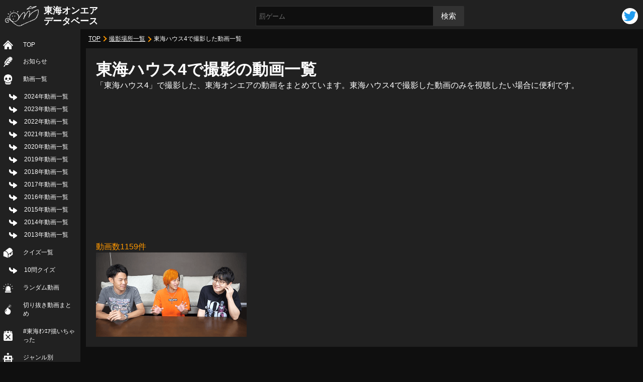

--- FILE ---
content_type: text/html; charset=UTF-8
request_url: https://tokai-onair.com/place/toukaihouse4/
body_size: 7973
content:
<!DOCTYPE html>
<html lang='ja'>

<head>
<meta charset="utf-8">
<meta name="viewport" content="width=device-width, initial-scale=1.0 user-scalable=no">
<link rel="index" href="https://tokai-onair.com/">
<title>東海ハウス4の動画一覧 | 東海オンエアデータベース</title>
<meta name="description" content="「東海ハウス4」で撮影した、東海オンエアの動画をまとめています。東海ハウス4で撮影した動画のみを視聴したい場合に便利です。">
<meta property="og:title" content="東海ハウス4の動画一覧 | 東海オンエアデータベース">
<meta property="og:description" content="「東海ハウス4」で撮影した、東海オンエアの動画をまとめています。東海ハウス4で撮影した動画のみを視聴したい場合に便利です。">
<meta property="og:url" content="https://tokai-onair.com/tag/toukaihouse4/" />
<meta property="og:image" content="https://tokai-onair.com/wp-content/uploads/2023/06/toukai4.jpg">
<meta property="og:type" content="article" />
<meta property="og:site_name" content="東海オンエアデータベース" />
<meta name="twitter:card" content="summary_large_image">
<meta name="twitter:site" content="@toukaifanmatome">
<meta name="keywords" content="東海オンエア,youtube,動画,まとめ,ファン,岡崎市,ネタバレ"><link rel="stylesheet" href="/wp-content/themes/tokaionair/css/common.css?ver.1.0.2" />
<link rel="stylesheet" href="/wp-content/themes/tokaionair/css/tag.css?ver.1.0.3">


<meta name='robots' content='max-image-preview:large' />
<style id='classic-theme-styles-inline-css' type='text/css'>
/*! This file is auto-generated */
.wp-block-button__link{color:#fff;background-color:#32373c;border-radius:9999px;box-shadow:none;text-decoration:none;padding:calc(.667em + 2px) calc(1.333em + 2px);font-size:1.125em}.wp-block-file__button{background:#32373c;color:#fff;text-decoration:none}
</style>
<style id='global-styles-inline-css' type='text/css'>
:root{--wp--preset--aspect-ratio--square: 1;--wp--preset--aspect-ratio--4-3: 4/3;--wp--preset--aspect-ratio--3-4: 3/4;--wp--preset--aspect-ratio--3-2: 3/2;--wp--preset--aspect-ratio--2-3: 2/3;--wp--preset--aspect-ratio--16-9: 16/9;--wp--preset--aspect-ratio--9-16: 9/16;--wp--preset--color--black: #000000;--wp--preset--color--cyan-bluish-gray: #abb8c3;--wp--preset--color--white: #ffffff;--wp--preset--color--pale-pink: #f78da7;--wp--preset--color--vivid-red: #cf2e2e;--wp--preset--color--luminous-vivid-orange: #ff6900;--wp--preset--color--luminous-vivid-amber: #fcb900;--wp--preset--color--light-green-cyan: #7bdcb5;--wp--preset--color--vivid-green-cyan: #00d084;--wp--preset--color--pale-cyan-blue: #8ed1fc;--wp--preset--color--vivid-cyan-blue: #0693e3;--wp--preset--color--vivid-purple: #9b51e0;--wp--preset--gradient--vivid-cyan-blue-to-vivid-purple: linear-gradient(135deg,rgba(6,147,227,1) 0%,rgb(155,81,224) 100%);--wp--preset--gradient--light-green-cyan-to-vivid-green-cyan: linear-gradient(135deg,rgb(122,220,180) 0%,rgb(0,208,130) 100%);--wp--preset--gradient--luminous-vivid-amber-to-luminous-vivid-orange: linear-gradient(135deg,rgba(252,185,0,1) 0%,rgba(255,105,0,1) 100%);--wp--preset--gradient--luminous-vivid-orange-to-vivid-red: linear-gradient(135deg,rgba(255,105,0,1) 0%,rgb(207,46,46) 100%);--wp--preset--gradient--very-light-gray-to-cyan-bluish-gray: linear-gradient(135deg,rgb(238,238,238) 0%,rgb(169,184,195) 100%);--wp--preset--gradient--cool-to-warm-spectrum: linear-gradient(135deg,rgb(74,234,220) 0%,rgb(151,120,209) 20%,rgb(207,42,186) 40%,rgb(238,44,130) 60%,rgb(251,105,98) 80%,rgb(254,248,76) 100%);--wp--preset--gradient--blush-light-purple: linear-gradient(135deg,rgb(255,206,236) 0%,rgb(152,150,240) 100%);--wp--preset--gradient--blush-bordeaux: linear-gradient(135deg,rgb(254,205,165) 0%,rgb(254,45,45) 50%,rgb(107,0,62) 100%);--wp--preset--gradient--luminous-dusk: linear-gradient(135deg,rgb(255,203,112) 0%,rgb(199,81,192) 50%,rgb(65,88,208) 100%);--wp--preset--gradient--pale-ocean: linear-gradient(135deg,rgb(255,245,203) 0%,rgb(182,227,212) 50%,rgb(51,167,181) 100%);--wp--preset--gradient--electric-grass: linear-gradient(135deg,rgb(202,248,128) 0%,rgb(113,206,126) 100%);--wp--preset--gradient--midnight: linear-gradient(135deg,rgb(2,3,129) 0%,rgb(40,116,252) 100%);--wp--preset--font-size--small: 13px;--wp--preset--font-size--medium: 20px;--wp--preset--font-size--large: 36px;--wp--preset--font-size--x-large: 42px;--wp--preset--spacing--20: 0.44rem;--wp--preset--spacing--30: 0.67rem;--wp--preset--spacing--40: 1rem;--wp--preset--spacing--50: 1.5rem;--wp--preset--spacing--60: 2.25rem;--wp--preset--spacing--70: 3.38rem;--wp--preset--spacing--80: 5.06rem;--wp--preset--shadow--natural: 6px 6px 9px rgba(0, 0, 0, 0.2);--wp--preset--shadow--deep: 12px 12px 50px rgba(0, 0, 0, 0.4);--wp--preset--shadow--sharp: 6px 6px 0px rgba(0, 0, 0, 0.2);--wp--preset--shadow--outlined: 6px 6px 0px -3px rgba(255, 255, 255, 1), 6px 6px rgba(0, 0, 0, 1);--wp--preset--shadow--crisp: 6px 6px 0px rgba(0, 0, 0, 1);}:where(.is-layout-flex){gap: 0.5em;}:where(.is-layout-grid){gap: 0.5em;}body .is-layout-flex{display: flex;}.is-layout-flex{flex-wrap: wrap;align-items: center;}.is-layout-flex > :is(*, div){margin: 0;}body .is-layout-grid{display: grid;}.is-layout-grid > :is(*, div){margin: 0;}:where(.wp-block-columns.is-layout-flex){gap: 2em;}:where(.wp-block-columns.is-layout-grid){gap: 2em;}:where(.wp-block-post-template.is-layout-flex){gap: 1.25em;}:where(.wp-block-post-template.is-layout-grid){gap: 1.25em;}.has-black-color{color: var(--wp--preset--color--black) !important;}.has-cyan-bluish-gray-color{color: var(--wp--preset--color--cyan-bluish-gray) !important;}.has-white-color{color: var(--wp--preset--color--white) !important;}.has-pale-pink-color{color: var(--wp--preset--color--pale-pink) !important;}.has-vivid-red-color{color: var(--wp--preset--color--vivid-red) !important;}.has-luminous-vivid-orange-color{color: var(--wp--preset--color--luminous-vivid-orange) !important;}.has-luminous-vivid-amber-color{color: var(--wp--preset--color--luminous-vivid-amber) !important;}.has-light-green-cyan-color{color: var(--wp--preset--color--light-green-cyan) !important;}.has-vivid-green-cyan-color{color: var(--wp--preset--color--vivid-green-cyan) !important;}.has-pale-cyan-blue-color{color: var(--wp--preset--color--pale-cyan-blue) !important;}.has-vivid-cyan-blue-color{color: var(--wp--preset--color--vivid-cyan-blue) !important;}.has-vivid-purple-color{color: var(--wp--preset--color--vivid-purple) !important;}.has-black-background-color{background-color: var(--wp--preset--color--black) !important;}.has-cyan-bluish-gray-background-color{background-color: var(--wp--preset--color--cyan-bluish-gray) !important;}.has-white-background-color{background-color: var(--wp--preset--color--white) !important;}.has-pale-pink-background-color{background-color: var(--wp--preset--color--pale-pink) !important;}.has-vivid-red-background-color{background-color: var(--wp--preset--color--vivid-red) !important;}.has-luminous-vivid-orange-background-color{background-color: var(--wp--preset--color--luminous-vivid-orange) !important;}.has-luminous-vivid-amber-background-color{background-color: var(--wp--preset--color--luminous-vivid-amber) !important;}.has-light-green-cyan-background-color{background-color: var(--wp--preset--color--light-green-cyan) !important;}.has-vivid-green-cyan-background-color{background-color: var(--wp--preset--color--vivid-green-cyan) !important;}.has-pale-cyan-blue-background-color{background-color: var(--wp--preset--color--pale-cyan-blue) !important;}.has-vivid-cyan-blue-background-color{background-color: var(--wp--preset--color--vivid-cyan-blue) !important;}.has-vivid-purple-background-color{background-color: var(--wp--preset--color--vivid-purple) !important;}.has-black-border-color{border-color: var(--wp--preset--color--black) !important;}.has-cyan-bluish-gray-border-color{border-color: var(--wp--preset--color--cyan-bluish-gray) !important;}.has-white-border-color{border-color: var(--wp--preset--color--white) !important;}.has-pale-pink-border-color{border-color: var(--wp--preset--color--pale-pink) !important;}.has-vivid-red-border-color{border-color: var(--wp--preset--color--vivid-red) !important;}.has-luminous-vivid-orange-border-color{border-color: var(--wp--preset--color--luminous-vivid-orange) !important;}.has-luminous-vivid-amber-border-color{border-color: var(--wp--preset--color--luminous-vivid-amber) !important;}.has-light-green-cyan-border-color{border-color: var(--wp--preset--color--light-green-cyan) !important;}.has-vivid-green-cyan-border-color{border-color: var(--wp--preset--color--vivid-green-cyan) !important;}.has-pale-cyan-blue-border-color{border-color: var(--wp--preset--color--pale-cyan-blue) !important;}.has-vivid-cyan-blue-border-color{border-color: var(--wp--preset--color--vivid-cyan-blue) !important;}.has-vivid-purple-border-color{border-color: var(--wp--preset--color--vivid-purple) !important;}.has-vivid-cyan-blue-to-vivid-purple-gradient-background{background: var(--wp--preset--gradient--vivid-cyan-blue-to-vivid-purple) !important;}.has-light-green-cyan-to-vivid-green-cyan-gradient-background{background: var(--wp--preset--gradient--light-green-cyan-to-vivid-green-cyan) !important;}.has-luminous-vivid-amber-to-luminous-vivid-orange-gradient-background{background: var(--wp--preset--gradient--luminous-vivid-amber-to-luminous-vivid-orange) !important;}.has-luminous-vivid-orange-to-vivid-red-gradient-background{background: var(--wp--preset--gradient--luminous-vivid-orange-to-vivid-red) !important;}.has-very-light-gray-to-cyan-bluish-gray-gradient-background{background: var(--wp--preset--gradient--very-light-gray-to-cyan-bluish-gray) !important;}.has-cool-to-warm-spectrum-gradient-background{background: var(--wp--preset--gradient--cool-to-warm-spectrum) !important;}.has-blush-light-purple-gradient-background{background: var(--wp--preset--gradient--blush-light-purple) !important;}.has-blush-bordeaux-gradient-background{background: var(--wp--preset--gradient--blush-bordeaux) !important;}.has-luminous-dusk-gradient-background{background: var(--wp--preset--gradient--luminous-dusk) !important;}.has-pale-ocean-gradient-background{background: var(--wp--preset--gradient--pale-ocean) !important;}.has-electric-grass-gradient-background{background: var(--wp--preset--gradient--electric-grass) !important;}.has-midnight-gradient-background{background: var(--wp--preset--gradient--midnight) !important;}.has-small-font-size{font-size: var(--wp--preset--font-size--small) !important;}.has-medium-font-size{font-size: var(--wp--preset--font-size--medium) !important;}.has-large-font-size{font-size: var(--wp--preset--font-size--large) !important;}.has-x-large-font-size{font-size: var(--wp--preset--font-size--x-large) !important;}
:where(.wp-block-post-template.is-layout-flex){gap: 1.25em;}:where(.wp-block-post-template.is-layout-grid){gap: 1.25em;}
:where(.wp-block-columns.is-layout-flex){gap: 2em;}:where(.wp-block-columns.is-layout-grid){gap: 2em;}
:root :where(.wp-block-pullquote){font-size: 1.5em;line-height: 1.6;}
</style>
<link rel="icon" href="https://tokai-onair.com/wp-content/uploads/2019/02/cropped-favicon-32x32.png" sizes="32x32" />
<link rel="icon" href="https://tokai-onair.com/wp-content/uploads/2019/02/cropped-favicon-192x192.png" sizes="192x192" />
<link rel="apple-touch-icon" href="https://tokai-onair.com/wp-content/uploads/2019/02/cropped-favicon-180x180.png" />
<meta name="msapplication-TileImage" content="https://tokai-onair.com/wp-content/uploads/2019/02/cropped-favicon-270x270.png" />

<script data-ad-client="ca-pub-8600553138943717" async src="https://pagead2.googlesyndication.com/pagead/js/adsbygoogle.js"></script>

<!-- Google tag (gtag.js) -->
<script async src="https://www.googletagmanager.com/gtag/js?id=G-K68BQ45NSS"></script>
<script>
  window.dataLayer = window.dataLayer || [];
  function gtag(){dataLayer.push(arguments);}
  gtag('js', new Date());
  gtag('config', 'G-K68BQ45NSS');
</script>

</head>

<body>


<header>
<div class="site-name">
<img src="/wp-content/themes/tokaionair/img/logo.png" alt="サイトロゴ">
<a href="https://tokai-onair.com/">東海オンエア<br class="pc">データベース</a>
</div>
<div class="nav-main-area sp">
<button type="button" class="nav-button"><span></span><span></span><span></span></button>
<p>メニュー</p>
</div>
<div class="serch-area">
<form id="form" action="https://tokai-onair.com/" method="get">
<input id="s-box" name="s" type="text" placeholder="罰ゲーム" />
<button type="submit" id="s-btn-area">
<div id="s-btn">検索</div>
</button>
</form>
</div>
<div class="sns-area">
<a href="https://twitter.com/toukaifanmatome" target="_blank">
<img src="/wp-content/themes/tokaionair/img/twitter-logo.png" alt="Tツイッターアイコン">
</a>
</div>
</header>

<nav class="menu">
<ul>
<li><a href="/">TOP</a></li>
<li><a href="/news/">お知らせ</a></li>
<li>
<a href="/movie/">動画一覧</a>
<ul>
<li><a href="/movie/?nen=2024">2024年動画一覧</a></li>
<li><a href="/movie/?nen=2023">2023年動画一覧</a></li>
<li><a href="/movie/?nen=2022">2022年動画一覧</a></li>
<li><a href="/movie/?nen=2021">2021年動画一覧</a></li>
<li><a href="/movie/?nen=2020">2020年動画一覧</a></li>
<li><a href="/movie/?nen=2019">2019年動画一覧</a></li>
<li><a href="/movie/?nen=2019">2018年動画一覧</a></li>
<li><a href="/movie/?nen=2017">2017年動画一覧</a></li>
<li><a href="/movie/?nen=2016">2016年動画一覧</a></li>
<li><a href="/movie/?nen=2015">2015年動画一覧</a></li>
<li><a href="/movie/?nen=2014">2014年動画一覧</a></li>
<li><a href="/movie/?nen=2013">2013年動画一覧</a></li>
</ul>
</li>
<li>
<a href="/quiz/">クイズ一覧</a>
<ul>
<li><a href="/quiz10/">10問クイズ</a></li>
</ul>
</li>
<li><a href="/rand/">ランダム動画</a></li>
<li><a href="/clipping/">切り抜き動画まとめ</a></li>
<li><a href="/draw/">#東海ｵﾝｴｱ描いちゃった</a></li>
<li><a href="/tag/">ジャンル別</a></li>
<li><a href="/peaple/">人物別</a></li>
<li><a href="/place/">撮影場所別</a></li>
<li><a href="/chronological/">年表</a></li>
<li><a href="/contact/">情報提供・お問い合わせ</a></li>
</ul>
</nav>
<div class="main-low">

<div class="wrap">



<ul class="bread-area">
<li><a href="/">TOP</a></li>
<li><a href="/place/">撮影場所一覧</a></li>
<li>東海ハウス4で撮影した動画一覧</li>
</ul>
<div class="category-main-area">
  <div class="category-main-inn">
    <h1>東海ハウス4で撮影の動画一覧</h1>
    <p>「東海ハウス4」で撮影した、東海オンエアの動画をまとめています。東海ハウス4で撮影した動画のみを視聴したい場合に便利です。</p>
    <p style="color: #ff9800;">動画数1159件</p>

    <div class="g-map-area">
      <img src="https://tokai-onair.com/wp-content/uploads/2020/06/toukai4-300x168.png" alt="東海ハウス4" width="300" height="168">
    </div>
  </div>

<div class="category-link-year">
  <ul>
    <li><a href="/tag/">ジャンル一覧</a></li>
    <li><a href="/peaple/">人物一覧</a></li>
    <li><a href="/place/">撮影場所一覧</a></li>
  </ul>
</div>
<div class="category-link-year">
  <ul>
    <li><a href="https://tokai-onair.com/place/toukaihouse4/">東海ハウス4動画一覧</a></li><li><a href="/place/toukaihouse4/?nen=2026">2026年</a></li><li><a href="/place/toukaihouse4/?nen=2025">2025年</a></li><li><a href="/place/toukaihouse4/?nen=2024">2024年</a></li><li><a href="/place/toukaihouse4/?nen=2023">2023年</a></li><li><a href="/place/toukaihouse4/?nen=2022">2022年</a></li><li><a href="/place/toukaihouse4/?nen=2021">2021年</a></li><li><a href="/place/toukaihouse4/?nen=2020">2020年</a></li><li><a href="/place/toukaihouse4/?nen=2019">2019年</a></li><li><a href="/place/toukaihouse4/?nen=2018">2018年</a></li><li><a href="/place/toukaihouse4/?nen=2017">2017年</a></li><li><a href="/place/toukaihouse4/?nen=2016">2016年</a></li><li><a href="/place/toukaihouse4/?nen=2015">2015年</a></li><li><a href="/place/toukaihouse4/?nen=2014">2014年</a></li><li><a href="/place/toukaihouse4/?nen=2013">2013年</a></li>
  </ul>
</div>
<div class="category-link-getu">
  <ul><li><a href="/place/toukaihouse4/?nen=2026&getu=2">2月</a></li><li><a href="/place/toukaihouse4/?nen=2026&getu=1">1月</a></li>  </ul>
</div>

<ul class="category-movie-area">
<li><a href="https://tokai-onair.com/movie/20241101123014/"><img src="https://i.ytimg.com/vi/CrFOsBE3nQ8/mqdefault.jpg" loading="lazy" width="320" height="180" alt="アジを釣りまくって無限にアジフライを食いたい！"><div><time>2024-11-01</time><p class="movie-ttl">アジを釣りまくって無限にアジフライを食いたい！</p><div class="movie-genre-name sp">〇〇やってみた/料理/</div></div></a><div class="movie-genre pc"><span>ジャンル:</span><a href="https://tokai-onair.com/tag/yattemita/" rel="tag">〇〇やってみた</a> / <a href="https://tokai-onair.com/tag/ryouri/" rel="tag">料理</a></div></li>
<li><a href="https://tokai-onair.com/movie/20241031132006/"><img src="https://i.ytimg.com/vi/nvSkjOYVebc/mqdefault.jpg" loading="lazy" width="320" height="180" alt="『いい人そうな顔』&amp;『悪人ヅラ』でわらしべ長者やったら結果が激しく変わるのでは！？"><div><time>2024-10-31</time><p class="movie-ttl">『いい人そうな顔』&amp;『悪人ヅラ』でわらし...</p><div class="movie-genre-name sp">チーム戦/チャレンジ/長時間/</div></div></a><div class="movie-genre pc"><span>ジャンル:</span><a href="https://tokai-onair.com/tag/thieme/" rel="tag">チーム戦</a> / <a href="https://tokai-onair.com/tag/charenji/" rel="tag">チャレンジ</a> / <a href="https://tokai-onair.com/tag/tyoujikan/" rel="tag">長時間</a></div></li>
<li><a href="https://tokai-onair.com/movie/20241029120114/"><img src="https://i.ytimg.com/vi/wpei3YqCK7c/mqdefault.jpg" loading="lazy" width="320" height="180" alt="【ガチ浪漫】五つ葉のクローバーを見つけたい男たちの物語が涙無しでは見れなかた・・・"><div><time>2024-10-29</time><p class="movie-ttl">【ガチ浪漫】五つ葉のクローバーを見つけたい男たちの...</p><div class="movie-genre-name sp">調査/長時間/</div></div></a><div class="movie-genre pc"><span>ジャンル:</span><a href="https://tokai-onair.com/tag/tyousa/" rel="tag">調査</a> / <a href="https://tokai-onair.com/tag/tyoujikan/" rel="tag">長時間</a></div></li>
<li><a href="https://tokai-onair.com/movie/20241027120006/"><img src="https://i.ytimg.com/vi/vyWWmU5VeGk/mqdefault.jpg" loading="lazy" width="320" height="180" alt="楽しいことなら気づかぬ間に｢24時間生活｣達成しちゃいます！"><div><time>2024-10-27</time><p class="movie-ttl">楽しいことなら気づかぬ間に｢24時間生活｣達成しち...</p><div class="movie-genre-name sp">24時間/チャレンジ/対決/長時間/</div></div></a><div class="movie-genre pc"><span>ジャンル:</span><a href="https://tokai-onair.com/tag/24jikan/" rel="tag">24時間</a> / <a href="https://tokai-onair.com/tag/charenji/" rel="tag">チャレンジ</a> / <a href="https://tokai-onair.com/tag/taiketu/" rel="tag">対決</a> / <a href="https://tokai-onair.com/tag/tyoujikan/" rel="tag">長時間</a></div></li>
<li><a href="https://tokai-onair.com/movie/20241026120007/"><img src="https://i.ytimg.com/vi/dY_PnxSYtPk/mqdefault.jpg" loading="lazy" width="320" height="180" alt="見つけた野球選手のサインで打線を組んでパワプロ対決だ！！！"><div><time>2024-10-26</time><p class="movie-ttl">見つけた野球選手のサインで打線を組んでパワプロ対決...</p><div class="movie-genre-name sp">ゲーム/対決/調査/長時間/</div></div></a><div class="movie-genre pc"><span>ジャンル:</span><a href="https://tokai-onair.com/tag/game/" rel="tag">ゲーム</a> / <a href="https://tokai-onair.com/tag/taiketu/" rel="tag">対決</a> / <a href="https://tokai-onair.com/tag/tyousa/" rel="tag">調査</a> / <a href="https://tokai-onair.com/tag/tyoujikan/" rel="tag">長時間</a></div></li>
<li><a href="https://tokai-onair.com/movie/20241024120007/"><img src="https://i.ytimg.com/vi/XqwB8ps5vEc/mqdefault.jpg" loading="lazy" width="320" height="180" alt="【料理】素人3人で100品作る挑戦は何時間かかるの??"><div><time>2024-10-24</time><p class="movie-ttl">【料理】素人3人で100品作る挑戦は何時間かかるの...</p><div class="movie-genre-name sp">大食い/料理/検証/長時間/</div></div></a><div class="movie-genre pc"><span>ジャンル:</span><a href="https://tokai-onair.com/tag/oogui/" rel="tag">大食い</a> / <a href="https://tokai-onair.com/tag/ryouri/" rel="tag">料理</a> / <a href="https://tokai-onair.com/tag/kensyou/" rel="tag">検証</a> / <a href="https://tokai-onair.com/tag/tyoujikan/" rel="tag">長時間</a></div></li>
<li><a href="https://tokai-onair.com/movie/20241022120007/"><img src="https://i.ytimg.com/vi/5nyMsHqthqY/mqdefault.jpg" loading="lazy" width="320" height="180" alt="効果音を生み出すプロと本気の効果音作りバトルしたら凄すぎて感動・・・"><div><time>2024-10-22</time><p class="movie-ttl">効果音を生み出すプロと本気の効果音作りバトルしたら...</p><div class="movie-genre-name sp">動画作成・創作/対決/長時間/</div></div></a><div class="movie-genre pc"><span>ジャンル:</span><a href="https://tokai-onair.com/tag/dougasakusei/" rel="tag">動画作成・創作</a> / <a href="https://tokai-onair.com/tag/taiketu/" rel="tag">対決</a> / <a href="https://tokai-onair.com/tag/tyoujikan/" rel="tag">長時間</a></div></li>
<li><a href="https://tokai-onair.com/movie/20241019120006/"><img src="https://i.ytimg.com/vi/GIhPyy9OLrs/mqdefault.jpg" loading="lazy" width="320" height="180" alt="【許さん】地元の仲間達の中に『実家が太い』野郎が紛れ込んでねえか！？"><div><time>2024-10-19</time><p class="movie-ttl">【許さん】地元の仲間達の中に『実家が太い』野郎が紛...</p><div class="movie-genre-name sp">調査/</div></div></a><div class="movie-genre pc"><span>ジャンル:</span><a href="https://tokai-onair.com/tag/tyousa/" rel="tag">調査</a></div></li>
<li><a href="https://tokai-onair.com/movie/20241017120006/"><img src="https://i.ytimg.com/vi/N7qFnbxl9Cs/mqdefault.jpg" loading="lazy" width="320" height="180" alt="これアンティーク？それともボロボロ？プチデスゲーム！！！"><div><time>2024-10-17</time><p class="movie-ttl">これアンティーク？それともボロボロ？プチデスゲーム...</p><div class="movie-genre-name sp">ゲーム/問題/</div></div></a><div class="movie-genre pc"><span>ジャンル:</span><a href="https://tokai-onair.com/tag/game/" rel="tag">ゲーム</a> / <a href="https://tokai-onair.com/tag/mondai/" rel="tag">問題</a></div></li>
<li><a href="https://tokai-onair.com/movie/20241015120022/"><img src="https://i.ytimg.com/vi/p0VENY87WA0/mqdefault.jpg" loading="lazy" width="320" height="180" alt="【十字架ｱﾘ】「シルバニアファミリー」クイズをおじさんがやったら理不尽すぎてやばかった！【HUNTER×HUNTER】"><div><time>2024-10-15</time><p class="movie-ttl">【十字架ｱﾘ】「シルバニアファミリー」クイズをお...</p><div class="movie-genre-name sp">クイズ/罰ゲーム/</div></div></a><div class="movie-genre pc"><span>ジャンル:</span><a href="https://tokai-onair.com/tag/quiz/" rel="tag">クイズ</a> / <a href="https://tokai-onair.com/tag/batugame/" rel="tag">罰ゲーム</a></div></li>
<li><a href="https://tokai-onair.com/movie/20241012120006/"><img src="https://i.ytimg.com/vi/gRWefI0C0ZY/mqdefault.jpg" loading="lazy" width="320" height="180" alt="【祝11周年】５ヶ月休憩！活動再開！過去一怒涛だった波乱の一年を振り返りSP！！！"><div><time>2024-10-12</time><p class="movie-ttl">【祝11周年】５ヶ月休憩！活動再開！過去一怒涛だっ...</p><div class="movie-genre-name sp">長時間/雑談/</div></div></a><div class="movie-genre pc"><span>ジャンル:</span><a href="https://tokai-onair.com/tag/tyoujikan/" rel="tag">長時間</a> / <a href="https://tokai-onair.com/tag/zatudan/" rel="tag">雑談</a></div></li>
<li><a href="https://tokai-onair.com/movie/20241010140002/"><img src="https://i.ytimg.com/vi/3G0sm37P1v4/mqdefault.jpg" loading="lazy" width="320" height="180" alt="モノマネで｢ちょっとセリフ外してくる奴｣を完全に予測しよう！"><div><time>2024-10-10</time><p class="movie-ttl">モノマネで｢ちょっとセリフ外してくる奴｣を完全に予...</p><div class="movie-genre-name sp">問題/</div></div></a><div class="movie-genre pc"><span>ジャンル:</span><a href="https://tokai-onair.com/tag/mondai/" rel="tag">問題</a></div></li>
<li><a href="https://tokai-onair.com/movie/20241008120006/"><img src="https://i.ytimg.com/vi/NfRtJf0jD_Q/mqdefault.jpg" loading="lazy" width="320" height="180" alt="大好きな人との対談、どんなに長くても指摘できないままずっと続けちゃう説。"><div><time>2024-10-08</time><p class="movie-ttl">大好きな人との対談、どんなに長くても指摘できないま...</p><div class="movie-genre-name sp">コラボ/検証/長時間/</div></div></a><div class="movie-genre pc"><span>ジャンル:</span><a href="https://tokai-onair.com/tag/korabo/" rel="tag">コラボ</a> / <a href="https://tokai-onair.com/tag/kensyou/" rel="tag">検証</a> / <a href="https://tokai-onair.com/tag/tyoujikan/" rel="tag">長時間</a></div></li>
<li><a href="https://tokai-onair.com/movie/20241004120009/"><img src="https://i.ytimg.com/vi/j81IvkfeXUo/mqdefault.jpg" loading="lazy" width="320" height="180" alt="ゆめまるvs虫眼鏡 ガチンコラーメン作り対決！！"><div><time>2024-10-04</time><p class="movie-ttl">ゆめまるvs虫眼鏡 ガチンコラーメン作り対決！！</p><div class="movie-genre-name sp">対決/料理/王/</div></div></a><div class="movie-genre pc"><span>ジャンル:</span><a href="https://tokai-onair.com/tag/taiketu/" rel="tag">対決</a> / <a href="https://tokai-onair.com/tag/ryouri/" rel="tag">料理</a> / <a href="https://tokai-onair.com/tag/ou/" rel="tag">王</a></div></li>
<li><a href="https://tokai-onair.com/movie/20241003120017/"><img src="https://i.ytimg.com/vi/46mCiFjTDvw/mqdefault.jpg" loading="lazy" width="320" height="180" alt="選択肢は食べてなくしちゃえ！！値段順に並べられるまで帰れま10！！！"><div><time>2024-10-03</time><p class="movie-ttl">選択肢は食べてなくしちゃえ！！値段順に並べられるま...</p><div class="movie-genre-name sp">〇〇するまで帰れません/問題/大食い/長時間/</div></div></a><div class="movie-genre pc"><span>ジャンル:</span><a href="https://tokai-onair.com/tag/marumarusurumade/" rel="tag">〇〇するまで帰れません</a> / <a href="https://tokai-onair.com/tag/mondai/" rel="tag">問題</a> / <a href="https://tokai-onair.com/tag/oogui/" rel="tag">大食い</a> / <a href="https://tokai-onair.com/tag/tyoujikan/" rel="tag">長時間</a></div></li>
<li><a href="https://tokai-onair.com/movie/20241001120025/"><img src="https://i.ytimg.com/vi/Yczyn_b5T1o/mqdefault.jpg" loading="lazy" width="320" height="180" alt="カレンダーの「〇〇記念日」やばいの多すぎるから大食いバトルしちゃおう！！！"><div><time>2024-10-01</time><p class="movie-ttl">カレンダーの「〇〇記念日」やばいの多すぎるから大食...</p><div class="movie-genre-name sp">大食い/対決/長時間/</div></div></a><div class="movie-genre pc"><span>ジャンル:</span><a href="https://tokai-onair.com/tag/oogui/" rel="tag">大食い</a> / <a href="https://tokai-onair.com/tag/taiketu/" rel="tag">対決</a> / <a href="https://tokai-onair.com/tag/tyoujikan/" rel="tag">長時間</a></div></li>
<li><a href="https://tokai-onair.com/movie/20240929120032/"><img src="https://i.ytimg.com/vi/jlZHFrF1_uc/mqdefault.jpg" loading="lazy" width="320" height="180" alt="お酒と料理の｢ペアリング｣、実はわかってないんだろ？"><div><time>2024-09-29</time><p class="movie-ttl">お酒と料理の｢ペアリング｣、実はわかってないん...</p><div class="movie-genre-name sp">問題/酒/</div></div></a><div class="movie-genre pc"><span>ジャンル:</span><a href="https://tokai-onair.com/tag/mondai/" rel="tag">問題</a> / <a href="https://tokai-onair.com/tag/sake/" rel="tag">酒</a></div></li>
<li><a href="https://tokai-onair.com/movie/20240928120007/"><img src="https://i.ytimg.com/vi/svsixASvPEk/mqdefault.jpg" loading="lazy" width="320" height="180" alt="YouTubeの新機能でクソサムネはクソだとバレてしまう時代らしい&#8230;"><div><time>2024-09-28</time><p class="movie-ttl">YouTubeの新機能でクソサムネはクソだとバレて...</p><div class="movie-genre-name sp">動画作成・創作/対決/王/</div></div></a><div class="movie-genre pc"><span>ジャンル:</span><a href="https://tokai-onair.com/tag/dougasakusei/" rel="tag">動画作成・創作</a> / <a href="https://tokai-onair.com/tag/taiketu/" rel="tag">対決</a> / <a href="https://tokai-onair.com/tag/ou/" rel="tag">王</a></div></li>
<li><a href="https://tokai-onair.com/movie/20240927120011/"><img src="https://i.ytimg.com/vi/EeUPHHJaxi4/mqdefault.jpg" loading="lazy" width="320" height="180" alt="【ミタイナ】大喜利の答えからお題を当てることできるの？？【ボードゲーム】"><div><time>2024-09-27</time><p class="movie-ttl">【ミタイナ】大喜利の答えからお題を当てることできる...</p><div class="movie-genre-name sp">ゲーム/大喜利/長時間/雑談/</div></div></a><div class="movie-genre pc"><span>ジャンル:</span><a href="https://tokai-onair.com/tag/game/" rel="tag">ゲーム</a> / <a href="https://tokai-onair.com/tag/oogiri/" rel="tag">大喜利</a> / <a href="https://tokai-onair.com/tag/tyoujikan/" rel="tag">長時間</a> / <a href="https://tokai-onair.com/tag/zatudan/" rel="tag">雑談</a></div></li>
<li><a href="https://tokai-onair.com/movie/20240926120007/"><img src="https://i.ytimg.com/vi/KWYewgdSAOI/mqdefault.jpg" loading="lazy" width="320" height="180" alt="名作映画を見た感想を嘘ついてる奴は誰だ！映画人狼バトル開始！"><div><time>2024-09-26</time><p class="movie-ttl">名作映画を見た感想を嘘ついてる奴は誰だ！映画人狼バ...</p><div class="movie-genre-name sp">ゲーム/対決/長時間/</div></div></a><div class="movie-genre pc"><span>ジャンル:</span><a href="https://tokai-onair.com/tag/game/" rel="tag">ゲーム</a> / <a href="https://tokai-onair.com/tag/taiketu/" rel="tag">対決</a> / <a href="https://tokai-onair.com/tag/tyoujikan/" rel="tag">長時間</a></div></li>
<li><a href="https://tokai-onair.com/movie/20240924120023/"><img src="https://i.ytimg.com/vi/vYecXFgiSo0/mqdefault.jpg" loading="lazy" width="320" height="180" alt="料理をこの世に誕生した順に並べろ！！間違えたら食べろ！！！"><div><time>2024-09-24</time><p class="movie-ttl">料理をこの世に誕生した順に並べろ！！間違えたら食...</p><div class="movie-genre-name sp">クイズ/大食い/長時間/</div></div></a><div class="movie-genre pc"><span>ジャンル:</span><a href="https://tokai-onair.com/tag/quiz/" rel="tag">クイズ</a> / <a href="https://tokai-onair.com/tag/oogui/" rel="tag">大食い</a> / <a href="https://tokai-onair.com/tag/tyoujikan/" rel="tag">長時間</a></div></li>
<li><a href="https://tokai-onair.com/movie/20240922120007/"><img src="https://i.ytimg.com/vi/XMr9Ez5TlNo/mqdefault.jpg" loading="lazy" width="320" height="180" alt="おかずがバラバラになった有名弁当を雰囲気で復元しろ！"><div><time>2024-09-22</time><p class="movie-ttl">おかずがバラバラになった有名弁当を雰囲気で復元しろ...</p><div class="movie-genre-name sp">チャレンジ/問題/大食い/長時間/</div></div></a><div class="movie-genre pc"><span>ジャンル:</span><a href="https://tokai-onair.com/tag/charenji/" rel="tag">チャレンジ</a> / <a href="https://tokai-onair.com/tag/mondai/" rel="tag">問題</a> / <a href="https://tokai-onair.com/tag/oogui/" rel="tag">大食い</a> / <a href="https://tokai-onair.com/tag/tyoujikan/" rel="tag">長時間</a></div></li>
<li><a href="https://tokai-onair.com/movie/20240921120022/"><img src="https://i.ytimg.com/vi/4JDRSJkL_ZU/mqdefault.jpg" loading="lazy" width="320" height="180" alt="「身近な物の新しい使い方」を可能な限り生み出せ！多用途選手権！！！"><div><time>2024-09-21</time><p class="movie-ttl">「身近な物の新しい使い方」を可能な限り生み出せ！多...</p><div class="movie-genre-name sp">チーム戦/動画作成・創作/王/選手権/長時間/</div></div></a><div class="movie-genre pc"><span>ジャンル:</span><a href="https://tokai-onair.com/tag/thieme/" rel="tag">チーム戦</a> / <a href="https://tokai-onair.com/tag/dougasakusei/" rel="tag">動画作成・創作</a> / <a href="https://tokai-onair.com/tag/ou/" rel="tag">王</a> / <a href="https://tokai-onair.com/tag/sensyuken/" rel="tag">選手権</a> / <a href="https://tokai-onair.com/tag/tyoujikan/" rel="tag">長時間</a></div></li>
<li><a href="https://tokai-onair.com/movie/20240919120007/"><img src="https://i.ytimg.com/vi/-7_s52h2zFc/mqdefault.jpg" loading="lazy" width="320" height="180" alt="これどの都道府県の味噌汁！？全国味噌汁クイズ！！！"><div><time>2024-09-19</time><p class="movie-ttl">これどの都道府県の味噌汁！？全国味噌汁クイズ！！！</p><div class="movie-genre-name sp">クイズ/大食い/</div></div></a><div class="movie-genre pc"><span>ジャンル:</span><a href="https://tokai-onair.com/tag/quiz/" rel="tag">クイズ</a> / <a href="https://tokai-onair.com/tag/oogui/" rel="tag">大食い</a></div></li>
<li><a href="https://tokai-onair.com/movie/20240915120007/"><img src="https://i.ytimg.com/vi/T_VZkegiOIk/mqdefault.jpg" loading="lazy" width="320" height="180" alt="この宿題、何％くらいの意気込みでやってきたかクイズ！！"><div><time>2024-09-15</time><p class="movie-ttl">この宿題、何％くらいの意気込みでやってきたかクイズ...</p><div class="movie-genre-name sp">クイズ/動画作成・創作/料理/旅行/長時間/</div></div></a><div class="movie-genre pc"><span>ジャンル:</span><a href="https://tokai-onair.com/tag/quiz/" rel="tag">クイズ</a> / <a href="https://tokai-onair.com/tag/dougasakusei/" rel="tag">動画作成・創作</a> / <a href="https://tokai-onair.com/tag/ryouri/" rel="tag">料理</a> / <a href="https://tokai-onair.com/tag/ryokou/" rel="tag">旅行</a> / <a href="https://tokai-onair.com/tag/tyoujikan/" rel="tag">長時間</a></div></li>
<li><a href="https://tokai-onair.com/movie/20240912120007/"><img src="https://i.ytimg.com/vi/LJkEiQ26Ii4/mqdefault.jpg" loading="lazy" width="320" height="180" alt="【第二回】日本のどこかから所持金0円で愛知県に帰ってもらいます。"><div><time>2024-09-12</time><p class="movie-ttl">【第二回】日本のどこかから所持金0円で愛知県に帰っ...</p><div class="movie-genre-name sp">チャレンジ/旅行/第二回（以降）/長時間/</div></div></a><div class="movie-genre pc"><span>ジャンル:</span><a href="https://tokai-onair.com/tag/charenji/" rel="tag">チャレンジ</a> / <a href="https://tokai-onair.com/tag/ryokou/" rel="tag">旅行</a> / <a href="https://tokai-onair.com/tag/dainikai/" rel="tag">第二回（以降）</a> / <a href="https://tokai-onair.com/tag/tyoujikan/" rel="tag">長時間</a></div></li>
<li><a href="https://tokai-onair.com/movie/20240910120007/"><img src="https://i.ytimg.com/vi/hITioS2SIT8/mqdefault.jpg" loading="lazy" width="320" height="180" alt="【発表まで１年】何かしらで｢１位」を獲ってきて発表し合おう！！！"><div><time>2024-09-10</time><p class="movie-ttl">【発表まで１年】何かしらで｢１位」を獲ってきて発表...</p><div class="movie-genre-name sp">チャレンジ/長時間/</div></div></a><div class="movie-genre pc"><span>ジャンル:</span><a href="https://tokai-onair.com/tag/charenji/" rel="tag">チャレンジ</a> / <a href="https://tokai-onair.com/tag/tyoujikan/" rel="tag">長時間</a></div></li>
<li><a href="https://tokai-onair.com/movie/20240908120007/"><img src="https://i.ytimg.com/vi/fLEMtiK62tI/mqdefault.jpg" loading="lazy" width="320" height="180" alt="【中傷はNG】批判コメントの｢ギリ許される範囲｣を探ろう！"><div><time>2024-09-08</time><p class="movie-ttl">【中傷はNG】批判コメントの｢ギリ許される範囲｣を...</p><div class="movie-genre-name sp">対決/調査/</div></div></a><div class="movie-genre pc"><span>ジャンル:</span><a href="https://tokai-onair.com/tag/taiketu/" rel="tag">対決</a> / <a href="https://tokai-onair.com/tag/tyousa/" rel="tag">調査</a></div></li>
<li><a href="https://tokai-onair.com/movie/20240907120007/"><img src="https://i.ytimg.com/vi/dcKa2d3qY3g/mqdefault.jpg" loading="lazy" width="320" height="180" alt="【過酷挑戦】バレたら岡崎へ即帰宅！視聴者にバレずにディズニーに辿り着け！"><div><time>2024-09-07</time><p class="movie-ttl">【過酷挑戦】バレたら岡崎へ即帰宅！視聴者にバレずに...</p><div class="movie-genre-name sp">チャレンジ/即帰宅/長時間/</div></div></a><div class="movie-genre pc"><span>ジャンル:</span><a href="https://tokai-onair.com/tag/charenji/" rel="tag">チャレンジ</a> / <a href="https://tokai-onair.com/tag/sokukitaku/" rel="tag">即帰宅</a> / <a href="https://tokai-onair.com/tag/tyoujikan/" rel="tag">長時間</a></div></li>
<li><a href="https://tokai-onair.com/movie/20240905120007/"><img src="https://i.ytimg.com/vi/daRvgiWgSOw/mqdefault.jpg" loading="lazy" width="320" height="180" alt="ゆめまるを１番よく知るのは誰？第１回ゆめまるの母親に聞くゆめまる王！"><div><time>2024-09-05</time><p class="movie-ttl">ゆめまるを１番よく知るのは誰？第１回ゆめまるの母親...</p><div class="movie-genre-name sp">問題/王/第一回/</div></div></a><div class="movie-genre pc"><span>ジャンル:</span><a href="https://tokai-onair.com/tag/mondai/" rel="tag">問題</a> / <a href="https://tokai-onair.com/tag/ou/" rel="tag">王</a> / <a href="https://tokai-onair.com/tag/daiikkai/" rel="tag">第一回</a></div></li>
</ul>

<ul class='page-numbers'>
	<li><span aria-current="page" class="page-numbers current">1</span></li>
	<li><a class="page-numbers" href="https://tokai-onair.com/place/toukaihouse4/page/2/">2</a></li>
	<li><span class="page-numbers dots">&hellip;</span></li>
	<li><a class="page-numbers" href="https://tokai-onair.com/place/toukaihouse4/page/39/">39</a></li>
	<li><a class="next page-numbers" href="https://tokai-onair.com/place/toukaihouse4/page/2/">次へ &raquo;</a></li>
</ul>


</div>

</div><!-- wrap -->

</div><!-- main-low -->

<p class="amazon-ttl">東海オンエア公式書籍</p>
<ul class="amazon-link">
<li><a href="https://amzn.to/4fJCe6n"><img src="/wp-content/themes/tokaionair/img/amazon/4fJCe6n.jpg"></a></li>
<li><a href="https://amzn.to/4fJKNOP"><img src="/wp-content/themes/tokaionair/img/amazon/4fJKNOP.jpg"></a></li>
<li><a href="https://amzn.to/4dz7bbu"><img src="/wp-content/themes/tokaionair/img/amazon/4dz7bbu.jpg"></a></li>
<li><a href="https://amzn.to/4fHq51L"><img src="/wp-content/themes/tokaionair/img/amazon/4fHq51L.jpg"></a></li>
<li><a href="https://amzn.to/3AhLvSV"><img src="/wp-content/themes/tokaionair/img/amazon/3AhLvSV.jpg"></a></li>
<li><a href="https://amzn.to/3X33cik"><img src="/wp-content/themes/tokaionair/img/amazon/3X33cik.jpg"></a></li>
</ul>
<footer>
  <div class="foot-inn">
    <ul>
      <li><a href="/">TOP</a></li>
      <li><a href="/news/">お知らせ</a></li>
      <li><a href="/movie/">動画一覧</a></li>
    </ul>
    <ul>
      <li><a href="/quiz/">クイズ一覧</a></li>
      <li><a href="/rand/">ランダム動画</a></li>
      <li><a href="/clipping/">切り抜き動画まとめ</a></li>
      <li><a href="/draw/">#東海オンエア描いちゃった</a></li>
      <li><a href="/tag/">ジャンル別</a></li>
      <li><a href="/peaple/">人物別</a></li>
      <li><a href="/place/">撮影場所別</a></li>
      <li><a href="/chronological/">年表</a></li>
    </ul>
    <ul>
      <li><a href="/movie/?nen=2023">2023年動画一覧</a></li>
      <li><a href="/movie/?nen=2022">2022年動画一覧</a></li>
      <li><a href="/movie/?nen=2021">2021年動画一覧</a></li>
      <li><a href="/movie/?nen=2020">2020年動画一覧</a></li>
      <li><a href="/movie/?nen=2019">2019年動画一覧</a></li>
      <li><a href="/movie/?nen=2018">2018年動画一覧</a></li>
      <li><a href="/movie/?nen=2017">2017年動画一覧</a></li>
      <li><a href="/movie/?nen=2016">2016年動画一覧</a></li>
      <li><a href="/movie/?nen=2015">2015年動画一覧</a></li>
      <li><a href="/movie/?nen=2014">2014年動画一覧</a></li>
      <li><a href="/movie/?nen=2013">2013年動画一覧</a></li>
    </ul>
    <ul>
      <li><a href="/contact/">情報提供・お問い合わせ</a></li>
    </ul>
  </div>
  <p class="copy">© TOKAI ON AIR DATA BASE inc.</p>
</footer>

<div class="btm-menu sp">
  <ul>
    <li><a href="/">ホーム</a></li>
    <li><a href="/peaple/">人物別</a></li>
    <li><a href="/place/">場所別</a></li>
    <li><a href="/quiz10/">クイズ</a></li>
  </ul>
</div>

<script>
document.querySelector('.nav-button').addEventListener('click', function(){
  document.querySelector('.menu').classList.toggle('is-active');
  document.querySelector('.nav-button').classList.toggle('active');
});
</script>
</body>

</html>

--- FILE ---
content_type: text/html; charset=utf-8
request_url: https://www.google.com/recaptcha/api2/aframe
body_size: 265
content:
<!DOCTYPE HTML><html><head><meta http-equiv="content-type" content="text/html; charset=UTF-8"></head><body><script nonce="veoP2vuaSdulVa5UAYoqJw">/** Anti-fraud and anti-abuse applications only. See google.com/recaptcha */ try{var clients={'sodar':'https://pagead2.googlesyndication.com/pagead/sodar?'};window.addEventListener("message",function(a){try{if(a.source===window.parent){var b=JSON.parse(a.data);var c=clients[b['id']];if(c){var d=document.createElement('img');d.src=c+b['params']+'&rc='+(localStorage.getItem("rc::a")?sessionStorage.getItem("rc::b"):"");window.document.body.appendChild(d);sessionStorage.setItem("rc::e",parseInt(sessionStorage.getItem("rc::e")||0)+1);localStorage.setItem("rc::h",'1769903050546');}}}catch(b){}});window.parent.postMessage("_grecaptcha_ready", "*");}catch(b){}</script></body></html>

--- FILE ---
content_type: text/css
request_url: https://tokai-onair.com/wp-content/themes/tokaionair/css/common.css?ver.1.0.2
body_size: 3034
content:
@charset "utf-8";

body {
  background: #0f0f0f;
  color: #fff;
  line-height: 1.4;
}

a, abbr, acronym, address, applet, article, aside, audio, b, big, blockquote, body, canvas, caption, center, cite, code, dd, del, details, dfn, div, dl, dt, em, embed, fieldset, figcaption, figure, footer, form, h1, h2, h3, h4, h5, h6, header, hgroup, html, i, iframe, img, ins, kbd, label, legend, li, mark, menu, nav, object, ol, output, p, pre, q, ruby, s, samp, section, small, span, strike, strong, sub, summary, sup, table, tbody, td, tfoot, th, thead, time, tr, tt, u, ul, var, video {
  margin: 0;
  padding: 0;
  border: 0;
  font-size: 100%;
  font: inherit;
  vertical-align: baseline;
  box-sizing: border-box;
}

article, aside, details, figcaption, figure, footer, header, hgroup, menu, nav, section {
  display: block;
}

ol, ul {
  list-style: none;
}

blockquote, q {
  quotes: none;
}

blockquote:after, blockquote:before, q:after, q:before {
  content: '';
  content: none;
}

table {
  border-collapse: collapse;
  border-spacing: 0;
}

body, body * {
  font-family: Arial, sans-serif, 'メイリオ', 'Meiryo';
}

a {
  text-decoration: none;
}

a:hover, button:hover {
  opacity: 0.6 !important;
  cursor: pointer !important;
  color: #ff9800 !important;
}
.bread-area {
  font-size: 12px;
  overflow-x: auto;
  white-space: nowrap;
  -webkit-overflow-scrolling: touch;
  margin: 5px;
}
.bread-area li {
  display: inline-block;
  color: #fff;
  margin-bottom: 5px;
  position: relative;
  padding-right: 14px;
}
.bread-area li:last-child {
  padding: 0;
}
.bread-area li:after {
  content: '';
  width: 6px;
  height: 6px;
  border: 0px;
  border-top: solid 2px #ff9800;
  border-right: solid 2px #ff9800;
  -ms-transform: rotate(45deg);
  -webkit-transform: rotate(45deg);
  transform: rotate(45deg);
  position: absolute;
  top: 50%;
  right: 3px;
  margin-top: -4px;
}
.bread-area li:last-child:after {
  content: none;
}
.bread-area li a {
  display: inline-block;
  font-size: 12px;
  color: #fff;
  text-decoration: underline;
}
.page-nation {
  width: 96%;
  margin: 0 auto 40px;
  position: relative;
  display: flex;
  min-height: 40px;
}

.prev-link {
  text-align: left;
  flex: 1;
  margin-right: 1%;
}

.next-link {
  flex: 1;
  text-align: right;
  margin-left: 1%;
}

.prev-link a,
.next-link a {
  background: #323232;
  color: #fff;
  font-weight: bold;
  display: block;
  width: 100%;
  border-radius: 6px;
  position: relative;
}
.prev-link a {
  padding: 10px 10px 10px 30px;
}
.next-link a {
  padding: 10px 30px 10px 10px;
}
.prev-link a:after {
  content: '';
  border: 0;
  border-top: solid 2px #fff;
  border-right: solid 2px #fff;
  display: inline-block;
  width: 10px;
  height: 10px;
  position: absolute;
  top: 50%;
  left: 10px;
  transform: translateY(-50%) rotate(-135deg);
}

.next-link a:after {
  content: '';
  border: 0;
  border-top: solid 2px #fff;
  border-right: solid 2px #fff;
  display: inline-block;
  width: 10px;
  height: 10px;
  position: absolute;
  top: 50%;
  right: 10px;
  transform: translateY(-50%) rotate(45deg);
}


@media screen and (max-width: 767px) {

  /*SP*/
  .pc {
    display: none;
  }

  header {
    background: #212121;
    box-sizing: border-box;
    display: flex;
    flex-wrap: wrap;
    justify-content: space-between;
    align-items: center;
    padding: 18px 6px 6px;
    width: 100%;
    z-index: 100;
  }

  .site-name {
    display: flex;
    flex-wrap: wrap;
    justify-content: center;
    align-items: center;
    margin-bottom: 6px;
    width: 100%;
  }

  .site-name img {
    height: 30px;
  }

  .site-name a {
    color: #fff;
    display: inline-block;
    font-size: 18px;
    font-weight: bold;
    line-height: 1.2;
    margin-left: 6px;
  }

  .nav-main-area {
    background: #0f0f0f;
    display: block;
    margin: 0;
    text-align: center;
    height: 46px;
    width: 46px;
    position: fixed;
    z-index: 30;
    border: 2px solid #ccc;
    border-radius: 4px;
  }
  .nav-button {
    background: none;
    box-sizing: border-box;
    border: none;
    cursor: pointer;
    display: inline-block;
    position: relative;
    height: 19px;
    outline: none;
    transition: all 0.4s;
    width: 30px;
  }
  .nav-button:hover {
    opacity: 1 !important;
  }
  .nav-button span {
    background-color: #fff;
    box-sizing: border-box;
    border-radius: 2px;
    display: inline-block;
    transition: all 0.4s;
    position: absolute;
    left: 0;
    width: 100%;
    height: 3px;
  }
  .nav-button span:nth-of-type(1) {
    top: 0;
  }
  .nav-button span:nth-of-type(2) {
    top: 8px;
  }
  .nav-button span:nth-of-type(3) {
    bottom: 0;
  }
  .nav-main-area p {
    font-size: 10px;
    margin-top: 2px;
  }
  .menu.is-active {
  display: block;
  }
  .menu {
  display: none;
  }
  .menu {
    position: fixed;
    left: 0;
    top: 0;
    display: none;
    background-color: rgba(255, 87, 34, 0.9);
    width: 100%;
    height: 100%;
    animation-duration: 0.4s;
    animation-name: fade-in;
    -moz-animation-duration: 0.4s;
    -moz-animation-name: fade-in;
    -webkit-animation-duration: 0.4s;
    -webkit-animation-name: fade-in;
    z-index: 10;
  }
  @keyframes fade-in {
    0% {
      display: none;
      opacity: 0;
    }
    1% {
      display: block;
      opacity: 0;
    }
    100% {
      display: block;
      opacity: 1;
    }
  }
  @-moz-keyframes fade-in {
    0% {
      display: none;
      opacity: 0;
    }
    1% {
      display: block;
      opacity: 0;
    }
    100% {
      display: block;
      opacity: 1;
    }
  }
  @-webkit-keyframes fade-in {
    0% {
      display: none;
      opacity: 0;
    }
    1% {
      display: block;
      opacity: 0;
    }
    100% {
      display: block;
      opacity: 1;
    }
  }
  .nav-button.active span:nth-of-type(1) {
    -webkit-transform: translateY(8px) rotate(-45deg);
    transform: translateY(8px) rotate(-45deg);
  }
  .nav-button.active span:nth-of-type(2) {
    opacity: 0;
  }
  .nav-button.active span:nth-of-type(3) {
    -webkit-transform: translateY(-8px) rotate(45deg);
    transform: translateY(-8px) rotate(45deg);
  }

  nav {
    overflow: scroll;
    scrollbar-width: none;
    -ms-overflow-style: none;
  }

  nav::-webkit-scrollbar {
    display: none;
  }

  nav ul {
    padding: 40px 10px 200px 70px;
  }

  nav ul li {
    margin-bottom: 4px;
    padding-bottom: 4px;
    border-bottom: 1px solid #fff;
  }

  nav ul li a {
    color: #fff;
    display: block;
    font-size: 14px;
    padding: 4px 4px 4px 40px;
  }

  nav ul li:nth-child(1) a {
    background: url(/wp-content/themes/tokaionair/img/ico-home.png) no-repeat left center / 20px 20px;
  }

  nav ul li:nth-child(2) a {
    background: url(/wp-content/themes/tokaionair/img/ico02.png) no-repeat left center / 20px 20px;
  }

  nav ul li:nth-child(3) a {
    background: url(/wp-content/themes/tokaionair/img/ico09.png) no-repeat left center / 20px 20px;
  }

  nav ul li:nth-child(4) a {
    background: url(/wp-content/themes/tokaionair/img/ico16.png) no-repeat left center / 20px 20px;
  }

  nav ul li:nth-child(5) a {
    background: url(/wp-content/themes/tokaionair/img/ico05.png) no-repeat left center / 20px 20px;
  }

  nav ul li:nth-child(6) a {
    background: url(/wp-content/themes/tokaionair/img/ico06.png) no-repeat left center / 20px 20px;
  }

  nav ul li:nth-child(7) a {
    background: url(/wp-content/themes/tokaionair/img/ico07.png) no-repeat left center / 20px 20px;
  }

  nav ul li:nth-child(8) a {
    background: url(/wp-content/themes/tokaionair/img/ico08.png) no-repeat left center / 20px 20px;
  }

  nav ul li:nth-child(9) a {
    background: url(/wp-content/themes/tokaionair/img/ico14.png) no-repeat left center / 20px 20px;
  }

  nav ul li:nth-child(10) a {
    background: url(/wp-content/themes/tokaionair/img/ico10.png) no-repeat left center / 20px 20px;
  }

  nav ul li:nth-child(11) a {
    background: url(/wp-content/themes/tokaionair/img/ico11.png) no-repeat left center / 20px 20px;
  }

  nav ul li:nth-child(12) a {
    background: url(/wp-content/themes/tokaionair/img/ico12.png) no-repeat left center / 20px 20px;
  }

  nav ul li:nth-child(13) a {
    background: url(/wp-content/themes/tokaionair/img/ico13.png) no-repeat left center / 20px 20px;
  }

  nav ul li:nth-child(14) a {
    background: url(/wp-content/themes/tokaionair/img/ico14.png) no-repeat left center / 20px 20px;
  }

  nav ul li ul {
    padding: 0;
    margin-left: 40px;
  }

  nav ul li ul li {
    margin-bottom: 0;
    padding-bottom: 0;
    border: none;
  }

  nav ul li ul li:nth-child(n) a {
    background: url(/wp-content/themes/tokaionair/img/ico-left.png) no-repeat left center / 16px 16px;
    padding: 4px 4px 4px 30px;
  }
  .serch-area {
    margin: 0 auto;
  }
  .serch-area form {
    height: 46px;
    position: relative;
    display: flex;
    margin-left: 50px;
  }

  .serch-area form input {
    position: relative;
    align-items: center;
    background-color: #0f0f0f;
    border: 1px solid;
    border-color: #303030;
    border-right: none;
    border-radius: 2px 0 0 2px;
    color: #fff;
    display: flex;
    padding: 2px 6px;
    width: 160px
  }

  .serch-area form button {
    appearance: none;
    border: 0;
    border-radius: 0 2px 2px 0;
    background: #323232;
    color: #fff;
    padding: 10px;
    font-size: 12px;
  }

  .serch-area form input[type="text"]:focus {
    outline: 0;
  }

  .sns-area {
    display: flex;
  }

  .sns-area a {
    display: inline-block;
    box-sizing: border-box;
    background: #fff;
    border-radius: 50px;
    padding: 2px;
  }

  .sns-area a img {
    display: block;
    height: 36px;
    width: 36px;
  }

  .main-top,
  .main-low {
    padding: 0;
    width: 100%;
  }

  .wrap {
    width: 100%;
    margin: 0 auto;
    text-align: justify;
  }

  footer {
    background: #181818;
    box-sizing: border-box;
    display: block;
    margin: 40px auto 0;
    padding: 10px;
  }

  footer .foot-inn ul {
    width: 100%;
  }

  footer .foot-inn ul li {
    margin-bottom: 5px;
    padding-bottom: 5px;
    border-bottom: 1px solid #323232;
  }
  footer .foot-inn ul li a {
    color: #fff;
    display: block;
    font-size: 14px;
  }
  footer .copy {
    background: #212121;
    border-top: 1px solid;
    color: #fafafa;
    display: block;
    font-size: 12px;
    margin-top: 10px;
    padding: 10px 0;
    text-align: center;
    width: 100%;
  }

  .btm-menu {
    background: #212121;
    border-top: 1px solid #ffffff42;
    position: fixed;
    bottom: 0;
    width: 100%;
  }

  .btm-menu ul {
    display: flex;
    flex-wrap: wrap;
    justify-content: space-between;
    text-align: center;
    width: 100%;
  }

  .btm-menu ul li {
    width: 25%;
  }

  .btm-menu ul li a {
    color: #fff;
    font-size: 14px;
    padding: 24px 0 3px;
    width: 100%;
    display: block;
  }

  .btm-menu ul li:nth-child(1) a {
    background: url(/wp-content/themes/tokaionair/img/ico-home.png) no-repeat center top 6px / 16px 16px;
  }
  .btm-menu ul li:nth-child(2) a {
    background: url(/wp-content/themes/tokaionair/img/ico08.png) no-repeat center top 6px / 16px 16px;
  }
  .btm-menu ul li:nth-child(3) a {
    background: url(/wp-content/themes/tokaionair/img/ico14.png) no-repeat center top 6px / 16px 16px;
  }
  .btm-menu ul li:nth-child(4) a {
    background: url(/wp-content/themes/tokaionair/img/ico16.png) no-repeat center top 6px / 16px 16px;
  }

  ul.page-numbers {
    width: 100%;
    display: flex;
    flex-wrap: wrap;
    justify-content: center;
    margin: 10px auto;
  }
  ul.page-numbers li {
    display: flex;
    align-items: center;
    background: #212121;
  }
  ul.page-numbers li span {
    color: #fff;
  }
  ul.page-numbers li span.current {
    background: #444;
    border-bottom: 2px solid #fff;
    color: #03a9f4;
    padding: 8px;
  }
  ul.page-numbers li a {
    color: #fff;
    padding: 8px;
  }


  .amazon-ttl {
    padding: 0;
    width: 98%;
    text-align: center;
    font-size: 30px;
    font-weight: bold;
    color: #FF9800;
  }
  .amazon-link {
    padding: 0;
    width: 98%;
    display: flex;
    flex-wrap: wrap;
    margin: 0 auto;
  }
  .amazon-link li {
    width: 50%;
  }
  .amazon-link li a {
    display: inline-block;
    padding: 10px;
    background: #fff;
    margin: 10px;
  }
  .amazon-link li a img {
    width: 100%;
    height: auto;
  }
  .header-amazon .amazon-ttl {
    padding: 0;
    width: 98%;
    text-align: center;
    font-size: 16px;
    font-weight: bold;
    color: #FF9800;
  }
  .header-amazon .amazon-link {
    padding: 0;
    width: 98%;
    display: flex;
    flex-wrap: wrap;
    justify-content: space-between;
    margin: 0 auto;
  }
  .header-amazon .amazon-link li {
    width: 16%;
  }
  .header-amazon .amazon-link li a {
    display: inline-block;
    padding: 1px;
    background: #fff;
    margin: 0;
  }
  .header-amazon .amazon-link li a img {
    width: 100%;
    height: auto;
  }
  /*SP*/
}

@media screen and (min-width: 768px) {

  /*PC*/
  .sp {
    display: none;
  }

  header {
    background: #212121;
    box-sizing: border-box;
    height: 58px;
    display: flex;
    flex-wrap: wrap;
    justify-content: space-between;
    align-items: center;
    padding: 10px;
    position: fixed;
    width: 100%;
    z-index: 100;
  }

  .site-name {
    height: 44px;
    display: flex;
    flex-wrap: wrap;
    justify-content: center;
    align-items: center;
  }

  .site-name img {
    height: 40px;
  }

  .site-name a {
    color: #fff;
    display: inline-block;
    font-size: 18px;
    font-weight: bold;
    line-height: 1.2;
    margin-left: 10px;
  }


  .serch-area form {
    height: 40px;
    position: relative;
    display: flex;
  }

  .serch-area form input {
    position: relative;
    align-items: center;
    background-color: #0f0f0f;
    border: 1px solid;
    border-color: #303030;
    border-right: none;
    border-radius: 2px 0 0 2px;
    color: #fff;
    display: flex;
    padding: 2px 6px;
    width: 450px
  }

  .serch-area form button {
    appearance: none;
    border: 0;
    border-radius: 0 2px 2px 0;
    background: #323232;
    color: #fff;
    padding: 8px 16px;
    font-size: 15px;
  }

  .serch-area form input[type="text"]:focus {
    outline: 0;
  }

  .sns-area {
    display: flex;
  }

  .sns-area a {
    display: inline-block;
    box-sizing: border-box;
    background: #fff;
    border-radius: 50px;
    padding: 2px;
  }

  .sns-area a img {
    display: block;
    height: 28px;
    width: 28px;

  }

  nav {
    background: #212121;
    width: 240px;
    display: inline-block;
    position: fixed;
    margin-top: 58px;
    height: 100%;
    overflow: scroll;
    scrollbar-width: none;
    -ms-overflow-style: none;
    z-index: 99;
  }

  nav::-webkit-scrollbar {
    display: none;
  }

  nav ul {
    padding: 40px 10px 200px 20px;
  }

  nav ul li {
    margin-bottom: 16px;
  }

  nav ul li a {
    color: #fff;
    display: block;
    font-size: 14px;
    padding: 4px 4px 4px 40px;
  }

  nav ul li:nth-child(1) a {
    background: url(/wp-content/themes/tokaionair/img/ico-home.png) no-repeat left center / 20px 20px;
  }

  nav ul li:nth-child(2) a {
    background: url(/wp-content/themes/tokaionair/img/ico02.png) no-repeat left center / 20px 20px;
  }

  nav ul li:nth-child(3) a {
    background: url(/wp-content/themes/tokaionair/img/ico09.png) no-repeat left center / 20px 20px;
  }

  nav ul li:nth-child(4) a {
    background: url(/wp-content/themes/tokaionair/img/ico16.png) no-repeat left center / 20px 20px;
  }

  nav ul li:nth-child(5) a {
    background: url(/wp-content/themes/tokaionair/img/ico05.png) no-repeat left center / 20px 20px;
  }

  nav ul li:nth-child(6) a {
    background: url(/wp-content/themes/tokaionair/img/ico06.png) no-repeat left center / 20px 20px;
  }

  nav ul li:nth-child(7) a {
    background: url(/wp-content/themes/tokaionair/img/ico07.png) no-repeat left center / 20px 20px;
  }

  nav ul li:nth-child(8) a {
    background: url(/wp-content/themes/tokaionair/img/ico08.png) no-repeat left center / 20px 20px;
  }

  nav ul li:nth-child(9) a {
    background: url(/wp-content/themes/tokaionair/img/ico14.png) no-repeat left center / 20px 20px;
  }

  nav ul li:nth-child(10) a {
    background: url(/wp-content/themes/tokaionair/img/ico10.png) no-repeat left center / 20px 20px;
  }

  nav ul li:nth-child(11) a {
    background: url(/wp-content/themes/tokaionair/img/ico11.png) no-repeat left center / 20px 20px;
  }

  nav ul li:nth-child(12) a {
    background: url(/wp-content/themes/tokaionair/img/ico12.png) no-repeat left center / 20px 20px;
  }

  nav ul li:nth-child(13) a {
    background: url(/wp-content/themes/tokaionair/img/ico13.png) no-repeat left center / 20px 20px;
  }

  nav ul li:nth-child(14) a {
    background: url(/wp-content/themes/tokaionair/img/ico14.png) no-repeat left center / 20px 20px;
  }

  nav ul li ul {
    padding: 10px 0 0;
    margin-left: 40px;
  }

  nav ul li ul li {
    margin-bottom: 0;
  }

  nav ul li ul li:nth-child(n) a {
    background: url(/wp-content/themes/tokaionair/img/ico-left.png) no-repeat left center / 16px 16px;
    padding: 4px 4px 4px 30px;
  }

  .main-top {
    padding: 58px 0 0 240px;
    width: 100%;
  }

  .main-low {
    padding: 68px 0 0 240px;
    width: 100%;
  }

  .wrap {
    max-width: 1270px;
    width: 98%;
    margin: 0 auto;
    text-align: justify;
  }

  footer {
    background: #181818;
    box-sizing: border-box;
    display: block;
    margin: 10px 0 0 240px;
    padding: 10px;
  }

  footer .foot-inn {
    display: flex;
    flex-wrap: wrap;
    justify-content: center;
  }
  footer .foot-inn ul {
    width: 22%;
    margin-right: 2%;
    padding-left: 0%;
    border-right: 1px solid #fff;
  }
  footer .foot-inn ul:last-child {
    border: none;
    margin-right: 0;
  }
  footer .foot-inn ul li {
    margin-bottom: 10px;
  }
  footer .foot-inn ul li a {
    color: #fff;
    display: block;
    font-size: 14px;
  }
  footer .copy {
    background: #212121;
    border-top: 1px solid;
    color: #fafafa;
    display: block;
    font-size: 12px;
    margin-top: 10px;
    padding: 10px 0;
    text-align: center;
    width: 100%;
  }
  ul.page-numbers {
    width: 100%;
    display: flex;
    flex-wrap: wrap;
    justify-content: center;
    margin: 10px auto;
  }
  ul.page-numbers li {
    display: flex;
    align-items: center;
    background: #212121;
  }
  ul.page-numbers li span {
    color: #fff;
  }
  ul.page-numbers li span.current {
    background: #444;
    border-bottom: 2px solid #fff;
    color: #03a9f4;
    padding: 10px 20px;
  }
  ul.page-numbers li a {
    color: #fff;
    padding: 10px 20px;
  }

  .amazon-ttl {
    padding: 68px 0 0 240px;
    width: 98%;
    text-align: center;
    font-size: 30px;
    font-weight: bold;
    color: #FF9800;
  }
  .amazon-link {
    padding: 0 0 0 240px;
    width: 98%;
    display: flex;
    flex-wrap: wrap;
    margin: 0 auto;
  }
  .amazon-link li {
    width: 16.66666%;
  }
  .amazon-link li a {
    display: inline-block;
    padding: 10px;
    background: #fff;
    margin: 10px;
  }
  .amazon-link li a img {
    width: 100%;
    height: auto;
  }

  .header-amazon .amazon-ttl {
    padding: 68px 0 0 0;
    width: 98%;
    text-align: center;
    font-size: 30px;
    font-weight: bold;
    color: #FF9800;
  }
  .header-amazon .amazon-link {
    padding: 0 0 0 0;
    width: 98%;
    display: flex;
    flex-wrap: wrap;
    margin: 0 auto;
  }
  /*PC*/
}

@media screen and (min-width:768px) and (max-width:1420px) {
  /*ipad*/
  .serch-area form input {
    width: 340px;
  }
  nav {
    width: 160px;
  }
  nav ul {
    padding: 20px 6px 200px 6px;
  }
  nav ul li {
    margin-bottom: 10px;
  }
  nav ul li a {
    font-size: 12px;
  }
  nav ul li ul {
    padding: 10px 0 0;
    margin-left: 12px;
  }
  .main-top,
  .main-low {
    padding: 64px 0 0 160px;
  }
  footer {
    margin: 10px 0 0 160px;
  }

  /*ipad*/
}

--- FILE ---
content_type: text/css
request_url: https://tokai-onair.com/wp-content/themes/tokaionair/css/tag.css?ver.1.0.3
body_size: 906
content:
@charset "utf-8";

@media screen and (max-width: 767px) {

  /*SP*/
  .category-main-area {
    display: block;
    margin: 0 auto 30px;
    width: 100%;
  }

  .category-main-inn {
    background: #212121;
    display: block;
    margin: 0 auto 20px;
    padding: 10px;
    width: 100%;
  }

  .category-main-inn h1 {
    color: #fff;
    font-size: 26px;
    font-weight: bold;
    line-height: 1.4;
    margin: 0 auto;
  }

  .category-main-inn p {
    color: #fff;
  }

  .category-movie-area {
    display: block;
    margin-bottom: 20px;
  }

  .category-movie-area li {
    display: inline-block;
    width: 100%;
    position: relative;
  }

  .category-movie-area li a {
    display: flex;
    flex-wrap: wrap;
    justify-content: space-between;
    width: 100%;
  }

  .category-movie-area li a img {
    width: 42%;
    height: auto;
  }
  .category-movie-area li a img + div {
    color: #fff;
    display: inline-block;
    font-size: 16px;
    font-weight: bold;
    width: 56%;
    padding-right: 2%;
  }
  .category-movie-area li a .movie-ttl {
    font-size: 14px;
    margin: 2px auto;
  }

  .category-movie-area li a div time {
    display: inline-block;
    color: #9e9e9e;
    font-size: 14px;
    font-weight: normal;
  }
  .category-movie-area li a div .kirinuki-view {
    display: inline-block;
    font-size: 12px;
    font-weight: normal;
    margin-left: 10px;
    color: #fff;
    padding: 0px 6px;
    line-height: 1.2;
    background: #FF9800;
    border-radius: 10px;
  }
  .category-movie-area li .movie-genre-name {
    color: #9e9e9e;
    font-size: 12px;
    font-weight: normal;
    text-align: left;
  }

  .category-link-year,
  .category-link-getu {
    background: #212121;
    margin-bottom: 10px;
    width: 100%;
    overflow-x: auto;
    -webkit-overflow-scrolling: touch;
  }
  .category-link-year ul,
  .category-link-getu ul {
    display: flex;
    flex-wrap: wrap;
    justify-content: flex-start;
    padding: 0 10px;
    box-sizing: border-box;
    min-width: 1080px;
  }
  .category-link-year ul li,
  .category-link-getu ul li {
    display: inline-block;
    box-sizing: border-box;
  }
  .category-link-year ul li a,
  .category-link-getu ul li a {
    padding: 8px;
    color: #9e9e9e;
    min-width: 60px;
    display: block;
    text-align: center;
    border-bottom: 2px solid #212121;
    box-sizing: border-box;
    line-height: 1;
  }
  .category-link-year ul li a:hover,
  .category-link-getu ul li a:hover {
    background: #444;
    border-bottom: 2px solid #fff;
  }
  .category-link-year ul li.nen-now a,
  .category-link-getu ul li.getu-now a {
    background: #444;
    border-bottom: 2px solid #fff;
    color: #03a9f4;
  }
  .g-map-area img {
    display: block;
    margin: 0 auto 10px;
  }
  .g-map-area iframe {
    width: 100%;
    height: 375px;
  }

  /*SP*/
}

@media screen and (min-width: 768px) {

  /*PC*/
  .category-main-area {
    display: block;
    margin: 0 auto 30px;
    width: 100%;
  }

  .category-main-inn {
    background: #212121;
    display: block;
    margin: 0 auto 30px;
    padding: 20px;
    width: 100%;
  }

  .category-main-inn h1 {
    color: #fff;
    font-size: 32px;
    font-weight: bold;
    line-height: 1.4;
    margin: 0 auto;
  }

  .category-main-inn p {
    color: #fff;
  }

  .category-movie-area {
    display: flex;
    flex-wrap: wrap;
    justify-content: flex-start;
  }

  .category-movie-area li {
    display: inline-block;
    width: 16%;
    margin: 0 0.33% 2% 0.33%;
  }

  .category-movie-area li a {
    display: inline-block;
    position: relative;
  }

  .category-movie-area li a img {
    width: 100%;
    height: auto;
  }
  .category-movie-area li a .movie-ttl {
    font-size: 14px;
    margin: 2px auto;
  }
  .category-movie-area li a div {
    color: #fff;
    font-size: 18px;
    font-weight: bold;
  }

  .category-movie-area li a div time {
    display: block;
    color: #fff;
    font-size: 14px;
    font-weight: normal;
    position: absolute;
    top: 0;
    background: #2196f3ab;
    padding: 0 2%;
  }
  .category-movie-area li a div .kirinuki-view {
    display: block;
    color: #fff;
    font-size: 12px;
    font-weight: normal;
    position: absolute;
    top: 0;
    right: 0;
    background: #ff5722d1;
    padding: 0 2%;
  }
  .category-movie-area li .movie-genre {
    display: block;
    color: #9e9e9e;
    font-size: 12px;
    font-weight: normal;
    text-align: left;
  }
  .category-movie-area li .movie-genre a {
    color: #9e9e9e;
    text-decoration: underline;
  }

  .category-link-year,
  .category-link-getu {
    background: #212121;
    margin-bottom: 10px;
  }
  .category-link-year ul,
  .category-link-getu ul {
    display: flex;
    flex-wrap: wrap;
    justify-content: flex-start;
    padding: 0 10px;
    box-sizing: border-box;
  }
  .category-link-year ul li,
  .category-link-getu ul li {
    display: inline-block;
    box-sizing: border-box;
  }
  .category-link-year ul li a,
  .category-link-getu ul li a {
    padding: 9px 10px;
    color: #9e9e9e;
    min-width: 60px;
    display: block;
    text-align: center;
    border-bottom: 2px solid #212121;
    box-sizing: border-box;
  }
  .category-link-year ul li a:hover,
  .category-link-getu ul li a:hover {
    background: #444;
    border-bottom: 2px solid #fff;
  }
  .category-link-year ul li.nen-now a,
  .category-link-getu ul li.getu-now a {
    background: #444;
    border-bottom: 2px solid #fff;
    color: #03a9f4;
  }
  .g-map-area {
    display: flex;
    flex-wrap: wrap;
  }
  .g-map-area iframe {
    width: calc( ( 100% - 300px ) / 2 );
    height: auto;
  }

  /*PC*/
}


@media screen and (min-width:768px) and (max-width:1024px) {
  /*ipad*/
  .category-link-year,
  .category-link-getu {
    overflow-x: auto;
    -webkit-overflow-scrolling: touch;
  }
  .category-link-year ul,
  .category-link-getu ul {
    min-width: 880px;
  }
  /*ipad*/
}